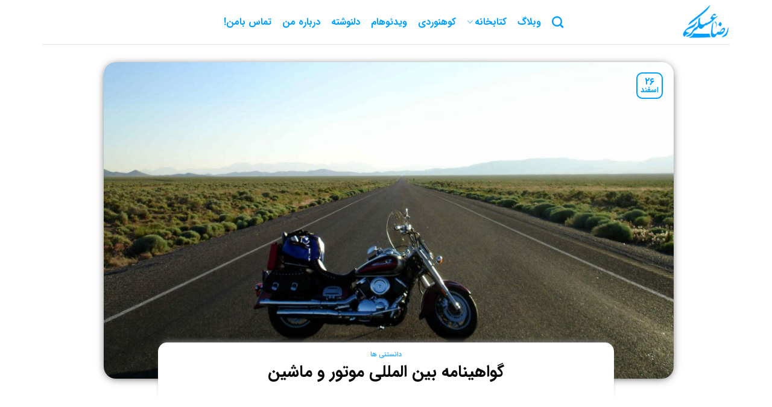

--- FILE ---
content_type: text/html; charset=UTF-8
request_url: https://rezaaskari.com/%DA%AF%D9%88%D8%A7%D9%87%DB%8C%D9%86%D8%A7%D9%85%D9%87-%D8%A8%DB%8C%D9%86-%D8%A7%D9%84%D9%85%D9%84%D9%84%DB%8C/
body_size: 15536
content:

<!DOCTYPE html>
<!--[if IE 9 ]> <html dir="rtl" lang="fa-IR" class="ie9 loading-site no-js"> <![endif]-->
<!--[if IE 8 ]> <html dir="rtl" lang="fa-IR" class="ie8 loading-site no-js"> <![endif]-->
<!--[if (gte IE 9)|!(IE)]><!--><html dir="rtl" lang="fa-IR" class="loading-site no-js"> <!--<![endif]-->
<head>
  	<!-- Global site tag (gtag.js) - Google Analytics -->
<script async src="https://www.googletagmanager.com/gtag/js?id=UA-164244883-1"></script>
<script>
  window.dataLayer = window.dataLayer || [];
  function gtag(){dataLayer.push(arguments);}
  gtag('js', new Date());

  gtag('config', 'UA-164244883-1');
</script>

	<meta charset="UTF-8" />
	<link rel="profile" href="http://gmpg.org/xfn/11" />
	<link rel="pingback" href="https://rezaaskari.com/xmlrpc.php" />



	<script>(function(html){html.className = html.className.replace(/\bno-js\b/,'js')})(document.documentElement);</script>
<meta name='robots' content='index, follow, max-image-preview:large, max-snippet:-1, max-video-preview:-1' />
<meta name="viewport" content="width=device-width, initial-scale=1, maximum-scale=1" />
	<!-- This site is optimized with the Yoast SEO plugin v23.5 - https://yoast.com/wordpress/plugins/seo/ -->
	<title>گواهینامه بین المللی موتور و ماشین - یادداشت هایی از رضاعسکری</title>
	<link rel="canonical" href="https://rezaaskari.com/گواهینامه-بین-المللی/" />
	<meta property="og:locale" content="fa_IR" />
	<meta property="og:type" content="article" />
	<meta property="og:title" content="گواهینامه بین المللی موتور و ماشین - یادداشت هایی از رضاعسکری" />
	<meta property="og:description" content="گواهینامه بین المللی موتور و ماشین(البته ترجمش) بنظر میاد برای سفر کردن به دیگر کشورها کرایه کردن ماشین یا موتور در بعضی بخش ها کارآمد باشه، مخصوصا برای شهرگردی که موتور خیلی میتونه کمک کنه، اما برای روندن یه موتور توی خیابون های شلوغ پلوغ مثلا بمبئی، نیاز داریم به گواهینامه بین المللی، یا برای [...]" />
	<meta property="og:url" content="https://rezaaskari.com/گواهینامه-بین-المللی/" />
	<meta property="og:site_name" content="یادداشت هایی از رضاعسکری" />
	<meta property="article:published_time" content="2018-03-17T07:59:12+00:00" />
	<meta property="article:modified_time" content="2019-04-20T09:36:58+00:00" />
	<meta property="og:image" content="https://rezaaskari.com/wp-content/uploads/2018/03/motorcycle-at-dusk-1547563-1919x1066-1.jpg" />
	<meta property="og:image:width" content="1919" />
	<meta property="og:image:height" content="1067" />
	<meta property="og:image:type" content="image/jpeg" />
	<meta name="author" content="رضا عسکری" />
	<meta name="twitter:card" content="summary_large_image" />
	<meta name="twitter:label1" content="نوشته‌شده بدست" />
	<meta name="twitter:data1" content="رضا عسکری" />
	<script type="application/ld+json" class="yoast-schema-graph">{"@context":"https://schema.org","@graph":[{"@type":"WebPage","@id":"https://rezaaskari.com/%da%af%d9%88%d8%a7%d9%87%db%8c%d9%86%d8%a7%d9%85%d9%87-%d8%a8%db%8c%d9%86-%d8%a7%d9%84%d9%85%d9%84%d9%84%db%8c/","url":"https://rezaaskari.com/%da%af%d9%88%d8%a7%d9%87%db%8c%d9%86%d8%a7%d9%85%d9%87-%d8%a8%db%8c%d9%86-%d8%a7%d9%84%d9%85%d9%84%d9%84%db%8c/","name":"گواهینامه بین المللی موتور و ماشین - یادداشت هایی از رضاعسکری","isPartOf":{"@id":"https://rezaaskari.com/#website"},"primaryImageOfPage":{"@id":"https://rezaaskari.com/%da%af%d9%88%d8%a7%d9%87%db%8c%d9%86%d8%a7%d9%85%d9%87-%d8%a8%db%8c%d9%86-%d8%a7%d9%84%d9%85%d9%84%d9%84%db%8c/#primaryimage"},"image":{"@id":"https://rezaaskari.com/%da%af%d9%88%d8%a7%d9%87%db%8c%d9%86%d8%a7%d9%85%d9%87-%d8%a8%db%8c%d9%86-%d8%a7%d9%84%d9%85%d9%84%d9%84%db%8c/#primaryimage"},"thumbnailUrl":"https://rezaaskari.com/wp-content/uploads/2018/03/motorcycle-at-dusk-1547563-1919x1066-1.jpg","datePublished":"2018-03-17T07:59:12+00:00","dateModified":"2019-04-20T09:36:58+00:00","author":{"@id":"https://rezaaskari.com/#/schema/person/407527d4c188ac25304a8cbc98ea1ac2"},"breadcrumb":{"@id":"https://rezaaskari.com/%da%af%d9%88%d8%a7%d9%87%db%8c%d9%86%d8%a7%d9%85%d9%87-%d8%a8%db%8c%d9%86-%d8%a7%d9%84%d9%85%d9%84%d9%84%db%8c/#breadcrumb"},"inLanguage":"fa-IR","potentialAction":[{"@type":"ReadAction","target":["https://rezaaskari.com/%da%af%d9%88%d8%a7%d9%87%db%8c%d9%86%d8%a7%d9%85%d9%87-%d8%a8%db%8c%d9%86-%d8%a7%d9%84%d9%85%d9%84%d9%84%db%8c/"]}]},{"@type":"ImageObject","inLanguage":"fa-IR","@id":"https://rezaaskari.com/%da%af%d9%88%d8%a7%d9%87%db%8c%d9%86%d8%a7%d9%85%d9%87-%d8%a8%db%8c%d9%86-%d8%a7%d9%84%d9%85%d9%84%d9%84%db%8c/#primaryimage","url":"https://rezaaskari.com/wp-content/uploads/2018/03/motorcycle-at-dusk-1547563-1919x1066-1.jpg","contentUrl":"https://rezaaskari.com/wp-content/uploads/2018/03/motorcycle-at-dusk-1547563-1919x1066-1.jpg","width":"1919","height":"1067","caption":"گواهینامه-بین-المللی-رضاعسکری-گواهینامه-700x350"},{"@type":"BreadcrumbList","@id":"https://rezaaskari.com/%da%af%d9%88%d8%a7%d9%87%db%8c%d9%86%d8%a7%d9%85%d9%87-%d8%a8%db%8c%d9%86-%d8%a7%d9%84%d9%85%d9%84%d9%84%db%8c/#breadcrumb","itemListElement":[{"@type":"ListItem","position":1,"name":"صفحه اصلی","item":"https://rezaaskari.com/"},{"@type":"ListItem","position":2,"name":"گواهینامه بین المللی موتور و ماشین"}]},{"@type":"WebSite","@id":"https://rezaaskari.com/#website","url":"https://rezaaskari.com/","name":"یادداشت هایی از رضاعسکری","description":"کوله بارم بر دوش، سفری می باید...","potentialAction":[{"@type":"SearchAction","target":{"@type":"EntryPoint","urlTemplate":"https://rezaaskari.com/?s={search_term_string}"},"query-input":{"@type":"PropertyValueSpecification","valueRequired":true,"valueName":"search_term_string"}}],"inLanguage":"fa-IR"},{"@type":"Person","@id":"https://rezaaskari.com/#/schema/person/407527d4c188ac25304a8cbc98ea1ac2","name":"رضا عسکری","image":{"@type":"ImageObject","inLanguage":"fa-IR","@id":"https://rezaaskari.com/#/schema/person/image/","url":"https://secure.gravatar.com/avatar/4bd025d1b6bb8b73612ad2fb655a65af?s=96&d=mm&r=g","contentUrl":"https://secure.gravatar.com/avatar/4bd025d1b6bb8b73612ad2fb655a65af?s=96&d=mm&r=g","caption":"رضا عسکری"},"description":"یه حسابدار که روزای هفته میره سرکار و آخر هفته میزنه بیرون! میشه کارمند بود و خیلی کارها کرد!","sameAs":["RezaAskari_com"],"url":"https://rezaaskari.com/author/rezaaskari/"}]}</script>
	<!-- / Yoast SEO plugin. -->


<link rel='dns-prefetch' href='//cdn.jsdelivr.net' />
<link rel='dns-prefetch' href='//fonts.googleapis.com' />
<link rel="alternate" type="application/rss+xml" title="یادداشت هایی از رضاعسکری &raquo; خوراک" href="https://rezaaskari.com/feed/" />
<link rel="alternate" type="application/rss+xml" title="یادداشت هایی از رضاعسکری &raquo; خوراک دیدگاه‌ها" href="https://rezaaskari.com/comments/feed/" />
<link rel="alternate" type="application/rss+xml" title="یادداشت هایی از رضاعسکری &raquo; گواهینامه بین المللی موتور و ماشین خوراک دیدگاه‌ها" href="https://rezaaskari.com/%da%af%d9%88%d8%a7%d9%87%db%8c%d9%86%d8%a7%d9%85%d9%87-%d8%a8%db%8c%d9%86-%d8%a7%d9%84%d9%85%d9%84%d9%84%db%8c/feed/" />
<link rel="prefetch" href="https://rezaaskari.com/wp-content/themes/Amooehsan/assets/js/chunk.countup.fe2c1016.js" />
<link rel="prefetch" href="https://rezaaskari.com/wp-content/themes/Amooehsan/assets/js/chunk.sticky-sidebar.a58a6557.js" />
<link rel="prefetch" href="https://rezaaskari.com/wp-content/themes/Amooehsan/assets/js/chunk.tooltips.29144c1c.js" />
<link rel="prefetch" href="https://rezaaskari.com/wp-content/themes/Amooehsan/assets/js/chunk.vendors-popups.947eca5c.js" />
<link rel="prefetch" href="https://rezaaskari.com/wp-content/themes/Amooehsan/assets/js/chunk.vendors-slider.f0d2cbc9.js" />
<script type="text/javascript">
/* <![CDATA[ */
window._wpemojiSettings = {"baseUrl":"https:\/\/s.w.org\/images\/core\/emoji\/14.0.0\/72x72\/","ext":".png","svgUrl":"https:\/\/s.w.org\/images\/core\/emoji\/14.0.0\/svg\/","svgExt":".svg","source":{"concatemoji":"https:\/\/rezaaskari.com\/wp-includes\/js\/wp-emoji-release.min.js?ver=6.4.7"}};
/*! This file is auto-generated */
!function(i,n){var o,s,e;function c(e){try{var t={supportTests:e,timestamp:(new Date).valueOf()};sessionStorage.setItem(o,JSON.stringify(t))}catch(e){}}function p(e,t,n){e.clearRect(0,0,e.canvas.width,e.canvas.height),e.fillText(t,0,0);var t=new Uint32Array(e.getImageData(0,0,e.canvas.width,e.canvas.height).data),r=(e.clearRect(0,0,e.canvas.width,e.canvas.height),e.fillText(n,0,0),new Uint32Array(e.getImageData(0,0,e.canvas.width,e.canvas.height).data));return t.every(function(e,t){return e===r[t]})}function u(e,t,n){switch(t){case"flag":return n(e,"\ud83c\udff3\ufe0f\u200d\u26a7\ufe0f","\ud83c\udff3\ufe0f\u200b\u26a7\ufe0f")?!1:!n(e,"\ud83c\uddfa\ud83c\uddf3","\ud83c\uddfa\u200b\ud83c\uddf3")&&!n(e,"\ud83c\udff4\udb40\udc67\udb40\udc62\udb40\udc65\udb40\udc6e\udb40\udc67\udb40\udc7f","\ud83c\udff4\u200b\udb40\udc67\u200b\udb40\udc62\u200b\udb40\udc65\u200b\udb40\udc6e\u200b\udb40\udc67\u200b\udb40\udc7f");case"emoji":return!n(e,"\ud83e\udef1\ud83c\udffb\u200d\ud83e\udef2\ud83c\udfff","\ud83e\udef1\ud83c\udffb\u200b\ud83e\udef2\ud83c\udfff")}return!1}function f(e,t,n){var r="undefined"!=typeof WorkerGlobalScope&&self instanceof WorkerGlobalScope?new OffscreenCanvas(300,150):i.createElement("canvas"),a=r.getContext("2d",{willReadFrequently:!0}),o=(a.textBaseline="top",a.font="600 32px Arial",{});return e.forEach(function(e){o[e]=t(a,e,n)}),o}function t(e){var t=i.createElement("script");t.src=e,t.defer=!0,i.head.appendChild(t)}"undefined"!=typeof Promise&&(o="wpEmojiSettingsSupports",s=["flag","emoji"],n.supports={everything:!0,everythingExceptFlag:!0},e=new Promise(function(e){i.addEventListener("DOMContentLoaded",e,{once:!0})}),new Promise(function(t){var n=function(){try{var e=JSON.parse(sessionStorage.getItem(o));if("object"==typeof e&&"number"==typeof e.timestamp&&(new Date).valueOf()<e.timestamp+604800&&"object"==typeof e.supportTests)return e.supportTests}catch(e){}return null}();if(!n){if("undefined"!=typeof Worker&&"undefined"!=typeof OffscreenCanvas&&"undefined"!=typeof URL&&URL.createObjectURL&&"undefined"!=typeof Blob)try{var e="postMessage("+f.toString()+"("+[JSON.stringify(s),u.toString(),p.toString()].join(",")+"));",r=new Blob([e],{type:"text/javascript"}),a=new Worker(URL.createObjectURL(r),{name:"wpTestEmojiSupports"});return void(a.onmessage=function(e){c(n=e.data),a.terminate(),t(n)})}catch(e){}c(n=f(s,u,p))}t(n)}).then(function(e){for(var t in e)n.supports[t]=e[t],n.supports.everything=n.supports.everything&&n.supports[t],"flag"!==t&&(n.supports.everythingExceptFlag=n.supports.everythingExceptFlag&&n.supports[t]);n.supports.everythingExceptFlag=n.supports.everythingExceptFlag&&!n.supports.flag,n.DOMReady=!1,n.readyCallback=function(){n.DOMReady=!0}}).then(function(){return e}).then(function(){var e;n.supports.everything||(n.readyCallback(),(e=n.source||{}).concatemoji?t(e.concatemoji):e.wpemoji&&e.twemoji&&(t(e.twemoji),t(e.wpemoji)))}))}((window,document),window._wpemojiSettings);
/* ]]> */
</script>
<style id='wp-emoji-styles-inline-css' type='text/css'>

	img.wp-smiley, img.emoji {
		display: inline !important;
		border: none !important;
		box-shadow: none !important;
		height: 1em !important;
		width: 1em !important;
		margin: 0 0.07em !important;
		vertical-align: -0.1em !important;
		background: none !important;
		padding: 0 !important;
	}
</style>
<style id='wp-block-library-inline-css' type='text/css'>
:root{--wp-admin-theme-color:#007cba;--wp-admin-theme-color--rgb:0,124,186;--wp-admin-theme-color-darker-10:#006ba1;--wp-admin-theme-color-darker-10--rgb:0,107,161;--wp-admin-theme-color-darker-20:#005a87;--wp-admin-theme-color-darker-20--rgb:0,90,135;--wp-admin-border-width-focus:2px;--wp-block-synced-color:#7a00df;--wp-block-synced-color--rgb:122,0,223}@media (min-resolution:192dpi){:root{--wp-admin-border-width-focus:1.5px}}.wp-element-button{cursor:pointer}:root{--wp--preset--font-size--normal:16px;--wp--preset--font-size--huge:42px}:root .has-very-light-gray-background-color{background-color:#eee}:root .has-very-dark-gray-background-color{background-color:#313131}:root .has-very-light-gray-color{color:#eee}:root .has-very-dark-gray-color{color:#313131}:root .has-vivid-green-cyan-to-vivid-cyan-blue-gradient-background{background:linear-gradient(135deg,#00d084,#0693e3)}:root .has-purple-crush-gradient-background{background:linear-gradient(135deg,#34e2e4,#4721fb 50%,#ab1dfe)}:root .has-hazy-dawn-gradient-background{background:linear-gradient(135deg,#faaca8,#dad0ec)}:root .has-subdued-olive-gradient-background{background:linear-gradient(135deg,#fafae1,#67a671)}:root .has-atomic-cream-gradient-background{background:linear-gradient(135deg,#fdd79a,#004a59)}:root .has-nightshade-gradient-background{background:linear-gradient(135deg,#330968,#31cdcf)}:root .has-midnight-gradient-background{background:linear-gradient(135deg,#020381,#2874fc)}.has-regular-font-size{font-size:1em}.has-larger-font-size{font-size:2.625em}.has-normal-font-size{font-size:var(--wp--preset--font-size--normal)}.has-huge-font-size{font-size:var(--wp--preset--font-size--huge)}.has-text-align-center{text-align:center}.has-text-align-left{text-align:left}.has-text-align-right{text-align:right}#end-resizable-editor-section{display:none}.aligncenter{clear:both}.items-justified-left{justify-content:flex-start}.items-justified-center{justify-content:center}.items-justified-right{justify-content:flex-end}.items-justified-space-between{justify-content:space-between}.screen-reader-text{clip:rect(1px,1px,1px,1px);word-wrap:normal!important;border:0;-webkit-clip-path:inset(50%);clip-path:inset(50%);height:1px;margin:-1px;overflow:hidden;padding:0;position:absolute;width:1px}.screen-reader-text:focus{clip:auto!important;background-color:#ddd;-webkit-clip-path:none;clip-path:none;color:#444;display:block;font-size:1em;height:auto;left:5px;line-height:normal;padding:15px 23px 14px;text-decoration:none;top:5px;width:auto;z-index:100000}html :where(.has-border-color){border-style:solid}html :where([style*=border-top-color]){border-top-style:solid}html :where([style*=border-right-color]){border-right-style:solid}html :where([style*=border-bottom-color]){border-bottom-style:solid}html :where([style*=border-left-color]){border-left-style:solid}html :where([style*=border-width]){border-style:solid}html :where([style*=border-top-width]){border-top-style:solid}html :where([style*=border-right-width]){border-right-style:solid}html :where([style*=border-bottom-width]){border-bottom-style:solid}html :where([style*=border-left-width]){border-left-style:solid}html :where(img[class*=wp-image-]){height:auto;max-width:100%}:where(figure){margin:0 0 1em}html :where(.is-position-sticky){--wp-admin--admin-bar--position-offset:var(--wp-admin--admin-bar--height,0px)}@media screen and (max-width:600px){html :where(.is-position-sticky){--wp-admin--admin-bar--position-offset:0px}}
</style>
<style id='classic-theme-styles-inline-css' type='text/css'>
/*! This file is auto-generated */
.wp-block-button__link{color:#fff;background-color:#32373c;border-radius:9999px;box-shadow:none;text-decoration:none;padding:calc(.667em + 2px) calc(1.333em + 2px);font-size:1.125em}.wp-block-file__button{background:#32373c;color:#fff;text-decoration:none}
</style>
<link rel='stylesheet' id='contact-form-7-css' href='https://rezaaskari.com/wp-content/plugins/contact-form-7/includes/css/styles.css?ver=5.9.8' type='text/css' media='all' />
<link rel='stylesheet' id='contact-form-7-rtl-css' href='https://rezaaskari.com/wp-content/plugins/contact-form-7/includes/css/styles-rtl.css?ver=5.9.8' type='text/css' media='all' />
<link rel='stylesheet' id='flatsome-main-rtl-css' href='https://rezaaskari.com/wp-content/themes/Amooehsan/assets/css/flatsome-rtl.css?ver=3.15.2' type='text/css' media='all' />
<style id='flatsome-main-inline-css' type='text/css'>
@font-face {
				font-family: "fl-icons";
				font-display: block;
				src: url(https://rezaaskari.com/wp-content/themes/Amooehsan/assets/css/icons/fl-icons.eot?v=3.15.2);
				src:
					url(https://rezaaskari.com/wp-content/themes/Amooehsan/assets/css/icons/fl-icons.eot#iefix?v=3.15.2) format("embedded-opentype"),
					url(https://rezaaskari.com/wp-content/themes/Amooehsan/assets/css/icons/fl-icons.woff2?v=3.15.2) format("woff2"),
					url(https://rezaaskari.com/wp-content/themes/Amooehsan/assets/css/icons/fl-icons.ttf?v=3.15.2) format("truetype"),
					url(https://rezaaskari.com/wp-content/themes/Amooehsan/assets/css/icons/fl-icons.woff?v=3.15.2) format("woff"),
					url(https://rezaaskari.com/wp-content/themes/Amooehsan/assets/css/icons/fl-icons.svg?v=3.15.2#fl-icons) format("svg");
			}
</style>
<link rel='stylesheet' id='flatsome-style-css' href='https://rezaaskari.com/wp-content/themes/Amooehsan-child/style.css?ver=3.0' type='text/css' media='all' />
<link rel='stylesheet' id='flatsome-googlefonts-css' href='//fonts.googleapis.com/css?family=Lato%3Aregular%2C700%2Cregular%2C700%7CDancing+Script%3Aregular%2Cregular&#038;display=swap&#038;ver=3.9' type='text/css' media='all' />
<script type="text/javascript" src="https://rezaaskari.com/wp-includes/js/jquery/jquery.min.js?ver=3.7.1" id="jquery-core-js"></script>
<script type="text/javascript" src="https://rezaaskari.com/wp-includes/js/jquery/jquery-migrate.min.js?ver=3.4.1" id="jquery-migrate-js"></script>
<link rel="https://api.w.org/" href="https://rezaaskari.com/wp-json/" /><link rel="alternate" type="application/json" href="https://rezaaskari.com/wp-json/wp/v2/posts/12" /><link rel="EditURI" type="application/rsd+xml" title="RSD" href="https://rezaaskari.com/xmlrpc.php?rsd" />
<meta name="generator" content="WordPress 6.4.7" />
<link rel='shortlink' href='https://rezaaskari.com/?p=12' />
<link rel="alternate" type="application/json+oembed" href="https://rezaaskari.com/wp-json/oembed/1.0/embed?url=https%3A%2F%2Frezaaskari.com%2F%25da%25af%25d9%2588%25d8%25a7%25d9%2587%25db%258c%25d9%2586%25d8%25a7%25d9%2585%25d9%2587-%25d8%25a8%25db%258c%25d9%2586-%25d8%25a7%25d9%2584%25d9%2585%25d9%2584%25d9%2584%25db%258c%2F" />
<link rel="alternate" type="text/xml+oembed" href="https://rezaaskari.com/wp-json/oembed/1.0/embed?url=https%3A%2F%2Frezaaskari.com%2F%25da%25af%25d9%2588%25d8%25a7%25d9%2587%25db%258c%25d9%2586%25d8%25a7%25d9%2585%25d9%2587-%25d8%25a8%25db%258c%25d9%2586-%25d8%25a7%25d9%2584%25d9%2585%25d9%2584%25d9%2584%25db%258c%2F&#038;format=xml" />
<style>.bg{opacity: 0; transition: opacity 1s; -webkit-transition: opacity 1s;} .bg-loaded{opacity: 1;}</style><!--[if IE]><link rel="stylesheet" type="text/css" href="https://rezaaskari.com/wp-content/themes/Amooehsan/assets/css/ie-fallback.css"><script src="//cdnjs.cloudflare.com/ajax/libs/html5shiv/3.6.1/html5shiv.js"></script><script>var head = document.getElementsByTagName('head')[0],style = document.createElement('style');style.type = 'text/css';style.styleSheet.cssText = ':before,:after{content:none !important';head.appendChild(style);setTimeout(function(){head.removeChild(style);}, 0);</script><script src="https://rezaaskari.com/wp-content/themes/Amooehsan/assets/libs/ie-flexibility.js"></script><![endif]--><link rel="icon" href="https://rezaaskari.com/wp-content/uploads/2023/05/cropped-لوگنمکو-رضا-عسکری-32x32.png" sizes="32x32" />
<link rel="icon" href="https://rezaaskari.com/wp-content/uploads/2023/05/cropped-لوگنمکو-رضا-عسکری-192x192.png" sizes="192x192" />
<link rel="apple-touch-icon" href="https://rezaaskari.com/wp-content/uploads/2023/05/cropped-لوگنمکو-رضا-عسکری-180x180.png" />
<meta name="msapplication-TileImage" content="https://rezaaskari.com/wp-content/uploads/2023/05/cropped-لوگنمکو-رضا-عسکری-270x270.png" />
<style id="custom-css" type="text/css">:root {--primary-color: #00a0ff;}.full-width .ubermenu-nav, .container, .row{max-width: 1170px}.row.row-collapse{max-width: 1140px}.row.row-small{max-width: 1162.5px}.row.row-large{max-width: 1200px}.header-main{height: 73px}#logo img{max-height: 73px}#logo{width:246px;}#logo img{padding:6px 0;}.header-top{min-height: 30px}.transparent .header-main{height: 90px}.transparent #logo img{max-height: 90px}.has-transparent + .page-title:first-of-type,.has-transparent + #main > .page-title,.has-transparent + #main > div > .page-title,.has-transparent + #main .page-header-wrapper:first-of-type .page-title{padding-top: 90px;}.header.show-on-scroll,.stuck .header-main{height:70px!important}.stuck #logo img{max-height: 70px!important}.header-bg-color {background-color: rgba(255,255,255,0.9)}.header-bottom {background-color: #f1f1f1}.header-main .nav > li > a{line-height: 16px }.stuck .header-main .nav > li > a{line-height: 50px }.header-bottom-nav > li > a{line-height: 16px }@media (max-width: 549px) {.header-main{height: 70px}#logo img{max-height: 70px}}/* Color */.accordion-title.active, .has-icon-bg .icon .icon-inner,.logo a, .primary.is-underline, .primary.is-link, .badge-outline .badge-inner, .nav-outline > li.active> a,.nav-outline >li.active > a, .cart-icon strong,[data-color='primary'], .is-outline.primary{color: #00a0ff;}/* Color !important */[data-text-color="primary"]{color: #00a0ff!important;}/* Background Color */[data-text-bg="primary"]{background-color: #00a0ff;}/* Background */.scroll-to-bullets a,.featured-title, .label-new.menu-item > a:after, .nav-pagination > li > .current,.nav-pagination > li > span:hover,.nav-pagination > li > a:hover,.has-hover:hover .badge-outline .badge-inner,button[type="submit"], .button.wc-forward:not(.checkout):not(.checkout-button), .button.submit-button, .button.primary:not(.is-outline),.featured-table .title,.is-outline:hover, .has-icon:hover .icon-label,.nav-dropdown-bold .nav-column li > a:hover, .nav-dropdown.nav-dropdown-bold > li > a:hover, .nav-dropdown-bold.dark .nav-column li > a:hover, .nav-dropdown.nav-dropdown-bold.dark > li > a:hover, .header-vertical-menu__opener ,.is-outline:hover, .tagcloud a:hover,.grid-tools a, input[type='submit']:not(.is-form), .box-badge:hover .box-text, input.button.alt,.nav-box > li > a:hover,.nav-box > li.active > a,.nav-pills > li.active > a ,.current-dropdown .cart-icon strong, .cart-icon:hover strong, .nav-line-bottom > li > a:before, .nav-line-grow > li > a:before, .nav-line > li > a:before,.banner, .header-top, .slider-nav-circle .flickity-prev-next-button:hover svg, .slider-nav-circle .flickity-prev-next-button:hover .arrow, .primary.is-outline:hover, .button.primary:not(.is-outline), input[type='submit'].primary, input[type='submit'].primary, input[type='reset'].button, input[type='button'].primary, .badge-inner{background-color: #00a0ff;}/* Border */.nav-vertical.nav-tabs > li.active > a,.scroll-to-bullets a.active,.nav-pagination > li > .current,.nav-pagination > li > span:hover,.nav-pagination > li > a:hover,.has-hover:hover .badge-outline .badge-inner,.accordion-title.active,.featured-table,.is-outline:hover, .tagcloud a:hover,blockquote, .has-border, .cart-icon strong:after,.cart-icon strong,.blockUI:before, .processing:before,.loading-spin, .slider-nav-circle .flickity-prev-next-button:hover svg, .slider-nav-circle .flickity-prev-next-button:hover .arrow, .primary.is-outline:hover{border-color: #00a0ff}.nav-tabs > li.active > a{border-top-color: #00a0ff}.widget_shopping_cart_content .blockUI.blockOverlay:before { border-left-color: #00a0ff }.woocommerce-checkout-review-order .blockUI.blockOverlay:before { border-left-color: #00a0ff }/* Fill */.slider .flickity-prev-next-button:hover svg,.slider .flickity-prev-next-button:hover .arrow{fill: #00a0ff;}body{font-family:"Lato", sans-serif}body{font-weight: 0}body{color: #0a0a0a}.nav > li > a {font-family:"Lato", sans-serif;}.mobile-sidebar-levels-2 .nav > li > ul > li > a {font-family:"Lato", sans-serif;}.nav > li > a {font-weight: 700;}.mobile-sidebar-levels-2 .nav > li > ul > li > a {font-weight: 700;}h1,h2,h3,h4,h5,h6,.heading-font, .off-canvas-center .nav-sidebar.nav-vertical > li > a{font-family: "Lato", sans-serif;}h1,h2,h3,h4,h5,h6,.heading-font,.banner h1,.banner h2{font-weight: 700;}h1,h2,h3,h4,h5,h6,.heading-font{color: #0a0a0a;}.alt-font{font-family: "Dancing Script", sans-serif;}.alt-font{font-weight: 0!important;}.header:not(.transparent) .header-nav-main.nav > li > a {color: #00a0ff;}.header:not(.transparent) .header-nav-main.nav > li > a:hover,.header:not(.transparent) .header-nav-main.nav > li.active > a,.header:not(.transparent) .header-nav-main.nav > li.current > a,.header:not(.transparent) .header-nav-main.nav > li > a.active,.header:not(.transparent) .header-nav-main.nav > li > a.current{color: #00a0ff;}.header-nav-main.nav-line-bottom > li > a:before,.header-nav-main.nav-line-grow > li > a:before,.header-nav-main.nav-line > li > a:before,.header-nav-main.nav-box > li > a:hover,.header-nav-main.nav-box > li.active > a,.header-nav-main.nav-pills > li > a:hover,.header-nav-main.nav-pills > li.active > a{color:#FFF!important;background-color: #00a0ff;}a{color: #00a0ff;}.header-main .social-icons,.header-main .cart-icon strong,.header-main .menu-title,.header-main .header-button > .button.is-outline,.header-main .nav > li > a > i:not(.icon-angle-down){color: #00a0ff!important;}.header-main .header-button > .button.is-outline,.header-main .cart-icon strong:after,.header-main .cart-icon strong{border-color: #00a0ff!important;}.header-main .header-button > .button:not(.is-outline){background-color: #00a0ff!important;}.header-main .current-dropdown .cart-icon strong,.header-main .header-button > .button:hover,.header-main .header-button > .button:hover i,.header-main .header-button > .button:hover span{color:#FFF!important;}.header-main .menu-title:hover,.header-main .social-icons a:hover,.header-main .header-button > .button.is-outline:hover,.header-main .nav > li > a:hover > i:not(.icon-angle-down){color: #00a0ff!important;}.header-main .current-dropdown .cart-icon strong,.header-main .header-button > .button:hover{background-color: #00a0ff!important;}.header-main .current-dropdown .cart-icon strong:after,.header-main .current-dropdown .cart-icon strong,.header-main .header-button > .button:hover{border-color: #00a0ff!important;}.label-new.menu-item > a:after{content:"جدید";}.label-hot.menu-item > a:after{content:"جدید";}.label-sale.menu-item > a:after{content:"حراج";}.label-popular.menu-item > a:after{content:"محبوب";}</style>		<style type="text/css" id="wp-custom-css">
			/* Thumbnail Image */
.entry-image a img, .plain .box-image{
	border-radius:20px;
	transform:translatex(4px) translatey(0px);
	box-shadow:0px 2px 16px -5px #000000;
}

/* Badge inner */
.entry-image .badge-outline .badge-inner, .plain .badge-inner{
	border-radius:10px;
}



/* Entry header text */
.hentry .entry-header .entry-header-text{
	background-color:#ffffff;
	position:relative;
	bottom:60px;
	padding-top:15px;
	border-radius:15px;
	box-shadow:0px -7px 8px -5px #777777
}

/* Entry header text */
#wrapper #main #content .row .col .hentry .article-inner .entry-header .entry-header-text{
	width:80% !important;
	right:10% !important;
}

/* Badge outline */
.entry-header .entry-image .badge-outline {
	right:20px;
	top:17px;
}
/* Badge outline */
.plain .badge-inner {
	position:relative;
	right:20px;
	top:-10px;
}

/* 549px and smaller screen sizes */
@media (max-width:549px){

	/* Thumbnail Image */
	.entry-image a img{
		border-radius:15px;
		box-shadow:0px -1px 12px -5px #000000;
		border-radius:5px;
	}
	

	/* Entry header text */
	#wrapper #main #content .row .col .hentry .article-inner .entry-header .entry-header-text{
		width:90% !important;
		right:4% !important;
	}
	
}
.entry-divider.is-divider.small {
    display: none;
}


/* Button */
#content .plain .button, #post-list .entry-summary a{
	border-radius:6px;
	
}



		</style>
		
</head>

<body class="rtl post-template-default single single-post postid-12 single-format-standard lightbox nav-dropdown-has-arrow nav-dropdown-has-shadow nav-dropdown-has-border">


<a class="skip-link screen-reader-text" href="#main">پرش به محتوا</a>

<div id="wrapper">

	
	<header id="header" class="header has-sticky sticky-jump">
		<div class="header-wrapper">
			<div id="masthead" class="header-main has-sticky-logo">
      <div class="header-inner flex-row container logo-left medium-logo-center" role="navigation">

          <!-- Logo -->
          <div id="logo" class="flex-col logo">
            
<!-- Header logo -->
<a href="https://rezaaskari.com/" title="یادداشت هایی از رضاعسکری - کوله بارم بر دوش، سفری می باید&#8230;" rel="home">
		<img width="400" height="301" src="https://rezaaskari.com/wp-content/uploads/2023/05/لوگو-رضا-عسکری.png" class="header-logo-sticky" alt="یادداشت هایی از رضاعسکری"/><img width="400" height="301" src="https://rezaaskari.com/wp-content/uploads/2023/05/لوگو-رضا-عسکری.png" class="header_logo header-logo" alt="یادداشت هایی از رضاعسکری"/><img  width="714" height="538" src="https://rezaaskari.com/wp-content/uploads/2023/05/لوگو-روشن-رضا-عسکری.png" class="header-logo-dark" alt="یادداشت هایی از رضاعسکری"/></a>
          </div>

          <!-- Mobile Left Elements -->
          <div class="flex-col show-for-medium flex-left">
            <ul class="mobile-nav nav nav-left ">
              <li class="nav-icon has-icon">
  		<a href="#" data-open="#main-menu" data-pos="left" data-bg="main-menu-overlay" data-color="" class="is-small" aria-label="فهرست" aria-controls="main-menu" aria-expanded="false">
		
		  <i class="icon-menu" ></i>
		  		</a>
	</li>            </ul>
          </div>

          <!-- Left Elements -->
          <div class="flex-col hide-for-medium flex-left
            flex-grow">
            <ul class="header-nav header-nav-main nav nav-left  nav-size-large nav-spacing-medium nav-prompts-overlay" >
              <li class="header-search header-search-dropdown has-icon has-dropdown menu-item-has-children">
		<a href="#" aria-label="Search" class="is-small"><i class="icon-search" ></i></a>
		<ul class="nav-dropdown nav-dropdown-default">
	 	<li class="header-search-form search-form html relative has-icon">
	<div class="header-search-form-wrapper">
		<div class="searchform-wrapper ux-search-box relative is-normal"><form method="get" class="searchform" action="https://rezaaskari.com/" role="search">
		<div class="flex-row relative">
			<div class="flex-col flex-grow">
	   	   <input type="search" class="search-field mb-0" name="s" value="" id="s" placeholder="بگرد ..." />
			</div>
			<div class="flex-col">
				<button type="submit" class="ux-search-submit submit-button secondary button icon mb-0" aria-label="ارسال">
					<i class="icon-search" ></i>				</button>
			</div>
		</div>
    <div class="live-search-results text-left z-top"></div>
</form>
</div>	</div>
</li>	</ul>
</li>
<li id="menu-item-3022" class="menu-item menu-item-type-post_type menu-item-object-page menu-item-3022 menu-item-design-default"><a href="https://rezaaskari.com/%d8%b1%d8%b6%d8%a7-%d8%b9%d8%b3%da%a9%d8%b1%db%8c-4/" class="nav-top-link">وبلاگ</a></li>
<li id="menu-item-2265" class="menu-item menu-item-type-post_type menu-item-object-page menu-item-has-children menu-item-2265 menu-item-design-default has-dropdown"><a href="https://rezaaskari.com/atamalek-library/" class="nav-top-link">کتابخانه<i class="icon-angle-down" ></i></a>
<ul class="sub-menu nav-dropdown nav-dropdown-default">
	<li id="menu-item-2470" class="menu-item menu-item-type-taxonomy menu-item-object-category menu-item-2470"><a href="https://rezaaskari.com/category/%d9%85%d8%b9%d8%b1%d9%81%db%8c-%da%a9%d8%aa%d8%a7%d8%a8/">معرفی کتاب</a></li>
</ul>
</li>
<li id="menu-item-1112" class="menu-item menu-item-type-taxonomy menu-item-object-category menu-item-1112 menu-item-design-default"><a href="https://rezaaskari.com/category/%da%a9%d9%88%d9%87%d9%86%d9%88%d8%b1%d8%af%db%8c/" class="nav-top-link">کوهنوردی</a></li>
<li id="menu-item-1587" class="menu-item menu-item-type-custom menu-item-object-custom menu-item-1587 menu-item-design-default"><a href="https://www.aparat.com/RezaAskari.com" class="nav-top-link">ویدئوهام</a></li>
<li id="menu-item-1866" class="menu-item menu-item-type-taxonomy menu-item-object-category menu-item-1866 menu-item-design-default"><a href="https://rezaaskari.com/category/%d8%af%d9%84%d9%86%d9%88%d8%b4%d8%aa%d9%87/" class="nav-top-link">دلنوشته</a></li>
<li id="menu-item-1148" class="menu-item menu-item-type-post_type menu-item-object-page menu-item-1148 menu-item-design-default"><a href="https://rezaaskari.com/aboutme/" class="nav-top-link">درباره من</a></li>
<li id="menu-item-1117" class="menu-item menu-item-type-post_type menu-item-object-page menu-item-1117 menu-item-design-default"><a href="https://rezaaskari.com/contact/" class="nav-top-link">تماس بامن!</a></li>
            </ul>
          </div>

          <!-- Right Elements -->
          <div class="flex-col hide-for-medium flex-right">
            <ul class="header-nav header-nav-main nav nav-right  nav-size-large nav-spacing-medium nav-prompts-overlay">
                          </ul>
          </div>

          <!-- Mobile Right Elements -->
          <div class="flex-col show-for-medium flex-right">
            <ul class="mobile-nav nav nav-right ">
                          </ul>
          </div>

      </div>
     
            <div class="container"><div class="top-divider full-width"></div></div>
      </div>
<div class="header-bg-container fill"><div class="header-bg-image fill"></div><div class="header-bg-color fill"></div></div>		</div>
	</header>

	
	<main id="main" class="">


<div id="content" class="blog-wrapper blog-single page-wrapper">
	
<div class="row align-center">
	<div class="large-10 col">
	
	


<article id="post-12" class="post-12 post type-post status-publish format-standard has-post-thumbnail hentry category-113">
	<div class="article-inner ">
		

<header class="entry-header">
  
	  
						
  <div class="entry-image relative">
				<a href="https://rezaaskari.com/%da%af%d9%88%d8%a7%d9%87%db%8c%d9%86%d8%a7%d9%85%d9%87-%d8%a8%db%8c%d9%86-%d8%a7%d9%84%d9%85%d9%84%d9%84%db%8c/">
    <img width="1020" height="567" src="https://rezaaskari.com/wp-content/uploads/2018/03/motorcycle-at-dusk-1547563-1919x1066-1-1024x569.jpg" class="attachment-large size-large wp-post-image" alt="گواهینامه-بین-المللی-رضاعسکری-گواهینامه-700x350" decoding="async" fetchpriority="high" srcset="https://rezaaskari.com/wp-content/uploads/2018/03/motorcycle-at-dusk-1547563-1919x1066-1-1024x569.jpg 1024w, https://rezaaskari.com/wp-content/uploads/2018/03/motorcycle-at-dusk-1547563-1919x1066-1-300x167.jpg 300w, https://rezaaskari.com/wp-content/uploads/2018/03/motorcycle-at-dusk-1547563-1919x1066-1-768x427.jpg 768w, https://rezaaskari.com/wp-content/uploads/2018/03/motorcycle-at-dusk-1547563-1919x1066-1.jpg 1919w" sizes="(max-width: 1020px) 100vw, 1020px" /></a>
				<div class="badge absolute top post-date badge-outline">
	<div class="badge-inner">
		<span class="post-date-day">۲۶</span><br>
		<span class="post-date-month is-small">اسفند</span>
	</div>
</div>			</div>
  
			  
  <div class="entry-header-text entry-header-text-top text-center">
		<h6 class="entry-category is-xsmall">
	<a href="https://rezaaskari.com/category/%d8%af%d8%a7%d9%86%d8%b3%d8%aa%d9%86%db%8c-%d9%87%d8%a7/" rel="category tag">دانستنی ها</a></h6>

<h1 class="entry-title">گواهینامه بین المللی موتور و ماشین</h1>
<div class="entry-divider is-divider small"></div>

	</div>
  
</header>
		<div class="entry-content single-page">

	<h1><strong>گواهینامه بین المللی موتور و ماشین(البته ترجمش)</strong></h1>
<p><strong>بنظر میاد برای سفر کردن به دیگر کشورها کرایه کردن ماشین یا موتور در بعضی بخش ها کارآمد باشه، مخصوصا برای شهرگردی که موتور خیلی میتونه کمک کنه، اما برای روندن یه موتور توی خیابون های شلوغ پلوغ مثلا بمبئی، نیاز داریم به گواهینامه بین المللی، یا برای اجاره کردن ماشین یا جابجا کردن ماشین از شهری به شهر دیگه هم باز به گواهینامه بین المللی نیاز داریم. این کار هم باعث میشه لذت بیشتری از گردش و سیر و سفرت ببری، هم دید و بازدیدت با سکه بیشتری همراه بشه، بعدشم اختیارت دست خودت باشه و هی دنبال این نباشی که فلان اتوبوس کی میاد یا مترو چی به چیه، در پایین میخونیم که چطور گواهیناممون رو بین المللی کنیم یا همون ترجمه کنیم.</strong></p>
<h2><strong>کی این گواهینامه رو صادر میکنه؟</strong></h2>
<p><strong><a href="https://taci.ir/index.asp" target="_blank" rel="noopener">کانون جهانگردی و اتومبیلرانی جمهوری اسلامی ایران</a> که خب شعبات زیادی دارند.</strong></p>
<h2><strong>چی ببریم برای دریافت گوهینامه؟</strong></h2>
<ol>
<li><strong>پاسپورت</strong></li>
<li><strong>یک قطعه عکس</strong></li>
<li><strong>کارت عابربانک تون(سال ۹۵ ، به ازای هر گواهینامه ۹۵ تومن و برای هر دوتاشون هم ۱۱۵ تومن) البته برای صدور نوع یک سالش</strong></li>
<li><strong>گواهینامه تون</strong></li>
<li><strong>گواهینامه بین المللی قبلی تون</strong></li>
<li><strong>یه فرمی هم اونجا داره که پر کردنش کاری نداره</strong></li>
</ol>
<p>&nbsp;</p>
<h2><strong>چجوری بگیریم؟ غیر حضوری هم داره؟</strong></h2>
<p><strong>اگه میخواین فی الفور بگیرید بلندشید برید به یکی از دفاتر کانون جهانگردی و اتومبیلرانی که تو همه جای ایران هستن </strong></p>
<p><strong>تو تهران <a href="httpss://www.google.com/maps/place/Touring+%26+Automobile+Club+of+The+Islamic+Republic+of+Iran/@35.7028652,51.3866467,14z/data=!4m5!3m4!1s0x0:0x39750f988fa839d!8m2!3d35.7007318!4d51.3701123?hl=en" target="_blank" rel="noopener">دفتر اصلیشون</a> تو خیابون آزادی-<span lang="AR-SA">بین خیابان‌های خوش و بهبودی- نبش خیابان شهید قانعی- پلاک ۲۳۱ هست اینم شماره تماسشونه زنگ بزنید آدرس باقی شعباتشون رو هم بپرسید (۶۶۹۰۰۷۶۶ الی ۹)</span></strong></p>
<p><strong>یا میتونید برید اداره پست(یه هفته ای طول میکشه تا بیاد)</strong></p>
<p><strong>بصورت غیر حضوری و اینترنتی <a href="https://shop.taci.ir/" target="_blank" rel="noopener">به این آدرس</a> هم میتونید درخواست بدید</strong></p>
<p><strong>اگه میخواید کامل تر و با جزئیات بیشتر بخونید و بدونید برید <a href="https://taci.ir/TacDetailsPage.asp?idn=7#" target="_blank" rel="noopener">به این آدرس</a>، تا کامل در جریان قرار بگیرید</strong></p>

	
	<div class="blog-share text-center"><div class="is-divider medium"></div><div class="social-icons share-icons share-row relative" ><a href="whatsapp://send?text=%DA%AF%D9%88%D8%A7%D9%87%DB%8C%D9%86%D8%A7%D9%85%D9%87%20%D8%A8%DB%8C%D9%86%20%D8%A7%D9%84%D9%85%D9%84%D9%84%DB%8C%20%D9%85%D9%88%D8%AA%D9%88%D8%B1%20%D9%88%20%D9%85%D8%A7%D8%B4%DB%8C%D9%86 - https://rezaaskari.com/%da%af%d9%88%d8%a7%d9%87%db%8c%d9%86%d8%a7%d9%85%d9%87-%d8%a8%db%8c%d9%86-%d8%a7%d9%84%d9%85%d9%84%d9%84%db%8c/" data-action="share/whatsapp/share" class="icon button circle is-outline tooltip whatsapp show-for-medium" title="اشتراک گذاری در WhatsApp" aria-label="اشتراک گذاری در WhatsApp"><i class="icon-whatsapp"></i></a><a href="https://www.facebook.com/sharer.php?u=https://rezaaskari.com/%da%af%d9%88%d8%a7%d9%87%db%8c%d9%86%d8%a7%d9%85%d9%87-%d8%a8%db%8c%d9%86-%d8%a7%d9%84%d9%85%d9%84%d9%84%db%8c/" data-label="Facebook" onclick="window.open(this.href,this.title,'width=500,height=500,top=300px,left=300px');  return false;" rel="noopener noreferrer nofollow" target="_blank" class="icon button circle is-outline tooltip facebook" title="اشتراک گذاری در Facebook" aria-label="اشتراک گذاری در Facebook"><i class="icon-facebook" ></i></a><a href="https://twitter.com/share?url=https://rezaaskari.com/%da%af%d9%88%d8%a7%d9%87%db%8c%d9%86%d8%a7%d9%85%d9%87-%d8%a8%db%8c%d9%86-%d8%a7%d9%84%d9%85%d9%84%d9%84%db%8c/" onclick="window.open(this.href,this.title,'width=500,height=500,top=300px,left=300px');  return false;" rel="noopener noreferrer nofollow" target="_blank" class="icon button circle is-outline tooltip twitter" title="اشتراک گذاری در Twitter" aria-label="اشتراک گذاری در Twitter"><i class="icon-twitter" ></i></a><a href="mailto:enteryour@addresshere.com?subject=%DA%AF%D9%88%D8%A7%D9%87%DB%8C%D9%86%D8%A7%D9%85%D9%87%20%D8%A8%DB%8C%D9%86%20%D8%A7%D9%84%D9%85%D9%84%D9%84%DB%8C%20%D9%85%D9%88%D8%AA%D9%88%D8%B1%20%D9%88%20%D9%85%D8%A7%D8%B4%DB%8C%D9%86&amp;body=Check%20this%20out:%20https://rezaaskari.com/%da%af%d9%88%d8%a7%d9%87%db%8c%d9%86%d8%a7%d9%85%d9%87-%d8%a8%db%8c%d9%86-%d8%a7%d9%84%d9%85%d9%84%d9%84%db%8c/" rel="nofollow" class="icon button circle is-outline tooltip email" title="ایمیل به دوستان" aria-label="ایمیل به دوستان"><i class="icon-envelop" ></i></a><a href="https://pinterest.com/pin/create/button/?url=https://rezaaskari.com/%da%af%d9%88%d8%a7%d9%87%db%8c%d9%86%d8%a7%d9%85%d9%87-%d8%a8%db%8c%d9%86-%d8%a7%d9%84%d9%85%d9%84%d9%84%db%8c/&amp;media=https://rezaaskari.com/wp-content/uploads/2018/03/motorcycle-at-dusk-1547563-1919x1066-1-1024x569.jpg&amp;description=%DA%AF%D9%88%D8%A7%D9%87%DB%8C%D9%86%D8%A7%D9%85%D9%87%20%D8%A8%DB%8C%D9%86%20%D8%A7%D9%84%D9%85%D9%84%D9%84%DB%8C%20%D9%85%D9%88%D8%AA%D9%88%D8%B1%20%D9%88%20%D9%85%D8%A7%D8%B4%DB%8C%D9%86" onclick="window.open(this.href,this.title,'width=500,height=500,top=300px,left=300px');  return false;" rel="noopener noreferrer nofollow" target="_blank" class="icon button circle is-outline tooltip pinterest" title="پین(pin) در Pinterest" aria-label="پین(pin) در Pinterest"><i class="icon-pinterest" ></i></a><a href="https://www.linkedin.com/shareArticle?mini=true&url=https://rezaaskari.com/%da%af%d9%88%d8%a7%d9%87%db%8c%d9%86%d8%a7%d9%85%d9%87-%d8%a8%db%8c%d9%86-%d8%a7%d9%84%d9%85%d9%84%d9%84%db%8c/&title=%DA%AF%D9%88%D8%A7%D9%87%DB%8C%D9%86%D8%A7%D9%85%D9%87%20%D8%A8%DB%8C%D9%86%20%D8%A7%D9%84%D9%85%D9%84%D9%84%DB%8C%20%D9%85%D9%88%D8%AA%D9%88%D8%B1%20%D9%88%20%D9%85%D8%A7%D8%B4%DB%8C%D9%86" onclick="window.open(this.href,this.title,'width=500,height=500,top=300px,left=300px');  return false;"  rel="noopener noreferrer nofollow" target="_blank" class="icon button circle is-outline tooltip linkedin" title="اشتراک گذاری در لینکدین" aria-label="اشتراک گذاری در لینکدین"><i class="icon-linkedin" ></i></a></div></div></div>


	<div class="entry-author author-box">
		<div class="flex-row align-top">
			<div class="flex-col mr circle">
				<div class="blog-author-image">
					<img alt='' src='https://secure.gravatar.com/avatar/4bd025d1b6bb8b73612ad2fb655a65af?s=90&#038;d=mm&#038;r=g' srcset='https://secure.gravatar.com/avatar/4bd025d1b6bb8b73612ad2fb655a65af?s=180&#038;d=mm&#038;r=g 2x' class='avatar avatar-90 photo' height='90' width='90' decoding='async'/>				</div>
			</div>
			<div class="flex-col flex-grow">
				<h5 class="author-name uppercase pt-half">
					رضا عسکری				</h5>
				<p class="author-desc small">یه حسابدار که روزای هفته میره سرکار و آخر هفته میزنه بیرون!
میشه کارمند بود و خیلی کارها کرد!</p>
			</div>
		</div>
	</div>

        <nav role="navigation" id="nav-below" class="navigation-post">
	<div class="flex-row next-prev-nav bt bb">
		<div class="flex-col flex-grow nav-prev text-left">
			    <div class="nav-previous"><a href="https://rezaaskari.com/%d9%82%d9%84%d9%87-%d9%88%d8%b1%d8%ac%db%8c%d9%86/" rel="prev"><span class="hide-for-small"><i class="icon-angle-left" ></i></span> قله ورجین در استان تهران</a></div>
		</div>
		<div class="flex-col flex-grow nav-next text-right">
			    <div class="nav-next"><a href="https://rezaaskari.com/bojnord/" rel="next">سفر به بجنورد در مسیر خالد نبی <span class="hide-for-small"><i class="icon-angle-right" ></i></span></a></div>		</div>
	</div>

	    </nav>

    	</div>
</article>




<div id="comments" class="comments-area">

	
	
	
		<div id="respond" class="comment-respond">
		<h3 id="reply-title" class="comment-reply-title">دیدگاهتان را بنویسید <small><a rel="nofollow" id="cancel-comment-reply-link" href="/%DA%AF%D9%88%D8%A7%D9%87%DB%8C%D9%86%D8%A7%D9%85%D9%87-%D8%A8%DB%8C%D9%86-%D8%A7%D9%84%D9%85%D9%84%D9%84%DB%8C/#respond" style="display:none;">لغو پاسخ</a></small></h3><form action="https://rezaaskari.com/wp-comments-post.php" method="post" id="commentform" class="comment-form" novalidate><p class="comment-notes"><span id="email-notes">نشانی ایمیل شما منتشر نخواهد شد.</span> <span class="required-field-message">بخش‌های موردنیاز علامت‌گذاری شده‌اند <span class="required">*</span></span></p><p class="comment-form-comment"><label for="comment">دیدگاه <span class="required">*</span></label> <textarea id="comment" name="comment" cols="45" rows="8" maxlength="65525" required></textarea></p><p class="comment-form-author"><label for="author">نام <span class="required">*</span></label> <input id="author" name="author" type="text" value="" size="30" maxlength="245" autocomplete="name" required /></p>
<p class="comment-form-email"><label for="email">ایمیل <span class="required">*</span></label> <input id="email" name="email" type="email" value="" size="30" maxlength="100" aria-describedby="email-notes" autocomplete="email" required /></p>
<p class="comment-form-url"><label for="url">وب‌سایت</label> <input id="url" name="url" type="url" value="" size="30" maxlength="200" autocomplete="url" /></p>
<p class="form-submit"><input name="submit" type="submit" id="submit" class="submit" value="ارسال دیدگاه" /> <input type='hidden' name='comment_post_ID' value='12' id='comment_post_ID' />
<input type='hidden' name='comment_parent' id='comment_parent' value='0' />
</p><p style="display: none;"><input type="hidden" id="akismet_comment_nonce" name="akismet_comment_nonce" value="ad5e06299e" /></p><p style="display: none;"><label for="honeypot">لطفا این فیلد را خالی بگذارید:</label><input type="text" name="honeypot" id="honeypot" aria-hidden="true" tabindex="-1" /></p><p style="display: none !important;" class="akismet-fields-container" data-prefix="ak_"><label>&#916;<textarea name="ak_hp_textarea" cols="45" rows="8" maxlength="100"></textarea></label><input type="hidden" id="ak_js_1" name="ak_js" value="223"/><script>document.getElementById( "ak_js_1" ).setAttribute( "value", ( new Date() ).getTime() );</script></p></form>	</div><!-- #respond -->
	
</div>
	</div>

</div>

  
</div>


</main>

<footer id="footer" class="footer-wrapper">

	
<!-- FOOTER 1 -->

<!-- FOOTER 2 -->



<div class="absolute-footer dark medium-text-center text-center">
  <div class="container clearfix">

          <div class="footer-secondary pull-right">
                  <div class="footer-text inline-block small-block">
            <p>کلیه حقوق این وب سایت متعلق به <a href="https://rezaaskari.com/">رضا عسکری</a> می‌باشد.</p>          </div>
                      </div>
    
    <div class="footer-primary pull-left">
            <div class="copyright-footer">
        <p>با افتخار طراحی شده توسط <a href="httpss://www.ehsanahmadzadeh.ir/">احسان احمدزاده.</a></p>      </div>
          </div>
  </div>
</div>

<a href="#top" class="back-to-top button icon invert plain fixed bottom z-1 is-outline hide-for-medium circle" id="top-link" aria-label="برو به بالا"><i class="icon-angle-up" ></i></a>

</footer>

</div>

<div id="main-menu" class="mobile-sidebar no-scrollbar mfp-hide">

	
	<div class="sidebar-menu no-scrollbar ">

		
					<ul class="nav nav-sidebar nav-vertical nav-uppercase" data-tab="1">
				<li class="header-search-form search-form html relative has-icon">
	<div class="header-search-form-wrapper">
		<div class="searchform-wrapper ux-search-box relative is-normal"><form method="get" class="searchform" action="https://rezaaskari.com/" role="search">
		<div class="flex-row relative">
			<div class="flex-col flex-grow">
	   	   <input type="search" class="search-field mb-0" name="s" value="" id="s" placeholder="بگرد ..." />
			</div>
			<div class="flex-col">
				<button type="submit" class="ux-search-submit submit-button secondary button icon mb-0" aria-label="ارسال">
					<i class="icon-search" ></i>				</button>
			</div>
		</div>
    <div class="live-search-results text-left z-top"></div>
</form>
</div>	</div>
</li><li class="menu-item menu-item-type-post_type menu-item-object-page menu-item-3022"><a href="https://rezaaskari.com/%d8%b1%d8%b6%d8%a7-%d8%b9%d8%b3%da%a9%d8%b1%db%8c-4/">وبلاگ</a></li>
<li class="menu-item menu-item-type-post_type menu-item-object-page menu-item-has-children menu-item-2265"><a href="https://rezaaskari.com/atamalek-library/">کتابخانه</a>
<ul class="sub-menu nav-sidebar-ul children">
	<li class="menu-item menu-item-type-taxonomy menu-item-object-category menu-item-2470"><a href="https://rezaaskari.com/category/%d9%85%d8%b9%d8%b1%d9%81%db%8c-%da%a9%d8%aa%d8%a7%d8%a8/">معرفی کتاب</a></li>
</ul>
</li>
<li class="menu-item menu-item-type-taxonomy menu-item-object-category menu-item-1112"><a href="https://rezaaskari.com/category/%da%a9%d9%88%d9%87%d9%86%d9%88%d8%b1%d8%af%db%8c/">کوهنوردی</a></li>
<li class="menu-item menu-item-type-custom menu-item-object-custom menu-item-1587"><a href="https://www.aparat.com/RezaAskari.com">ویدئوهام</a></li>
<li class="menu-item menu-item-type-taxonomy menu-item-object-category menu-item-1866"><a href="https://rezaaskari.com/category/%d8%af%d9%84%d9%86%d9%88%d8%b4%d8%aa%d9%87/">دلنوشته</a></li>
<li class="menu-item menu-item-type-post_type menu-item-object-page menu-item-1148"><a href="https://rezaaskari.com/aboutme/">درباره من</a></li>
<li class="menu-item menu-item-type-post_type menu-item-object-page menu-item-1117"><a href="https://rezaaskari.com/contact/">تماس بامن!</a></li>
			</ul>
		
		
	</div>

	
</div>
<div class="ux-body-overlay"></div><style id='global-styles-inline-css' type='text/css'>
body{--wp--preset--color--black: #000000;--wp--preset--color--cyan-bluish-gray: #abb8c3;--wp--preset--color--white: #ffffff;--wp--preset--color--pale-pink: #f78da7;--wp--preset--color--vivid-red: #cf2e2e;--wp--preset--color--luminous-vivid-orange: #ff6900;--wp--preset--color--luminous-vivid-amber: #fcb900;--wp--preset--color--light-green-cyan: #7bdcb5;--wp--preset--color--vivid-green-cyan: #00d084;--wp--preset--color--pale-cyan-blue: #8ed1fc;--wp--preset--color--vivid-cyan-blue: #0693e3;--wp--preset--color--vivid-purple: #9b51e0;--wp--preset--gradient--vivid-cyan-blue-to-vivid-purple: linear-gradient(135deg,rgba(6,147,227,1) 0%,rgb(155,81,224) 100%);--wp--preset--gradient--light-green-cyan-to-vivid-green-cyan: linear-gradient(135deg,rgb(122,220,180) 0%,rgb(0,208,130) 100%);--wp--preset--gradient--luminous-vivid-amber-to-luminous-vivid-orange: linear-gradient(135deg,rgba(252,185,0,1) 0%,rgba(255,105,0,1) 100%);--wp--preset--gradient--luminous-vivid-orange-to-vivid-red: linear-gradient(135deg,rgba(255,105,0,1) 0%,rgb(207,46,46) 100%);--wp--preset--gradient--very-light-gray-to-cyan-bluish-gray: linear-gradient(135deg,rgb(238,238,238) 0%,rgb(169,184,195) 100%);--wp--preset--gradient--cool-to-warm-spectrum: linear-gradient(135deg,rgb(74,234,220) 0%,rgb(151,120,209) 20%,rgb(207,42,186) 40%,rgb(238,44,130) 60%,rgb(251,105,98) 80%,rgb(254,248,76) 100%);--wp--preset--gradient--blush-light-purple: linear-gradient(135deg,rgb(255,206,236) 0%,rgb(152,150,240) 100%);--wp--preset--gradient--blush-bordeaux: linear-gradient(135deg,rgb(254,205,165) 0%,rgb(254,45,45) 50%,rgb(107,0,62) 100%);--wp--preset--gradient--luminous-dusk: linear-gradient(135deg,rgb(255,203,112) 0%,rgb(199,81,192) 50%,rgb(65,88,208) 100%);--wp--preset--gradient--pale-ocean: linear-gradient(135deg,rgb(255,245,203) 0%,rgb(182,227,212) 50%,rgb(51,167,181) 100%);--wp--preset--gradient--electric-grass: linear-gradient(135deg,rgb(202,248,128) 0%,rgb(113,206,126) 100%);--wp--preset--gradient--midnight: linear-gradient(135deg,rgb(2,3,129) 0%,rgb(40,116,252) 100%);--wp--preset--font-size--small: 13px;--wp--preset--font-size--medium: 20px;--wp--preset--font-size--large: 36px;--wp--preset--font-size--x-large: 42px;--wp--preset--spacing--20: 0.44rem;--wp--preset--spacing--30: 0.67rem;--wp--preset--spacing--40: 1rem;--wp--preset--spacing--50: 1.5rem;--wp--preset--spacing--60: 2.25rem;--wp--preset--spacing--70: 3.38rem;--wp--preset--spacing--80: 5.06rem;--wp--preset--shadow--natural: 6px 6px 9px rgba(0, 0, 0, 0.2);--wp--preset--shadow--deep: 12px 12px 50px rgba(0, 0, 0, 0.4);--wp--preset--shadow--sharp: 6px 6px 0px rgba(0, 0, 0, 0.2);--wp--preset--shadow--outlined: 6px 6px 0px -3px rgba(255, 255, 255, 1), 6px 6px rgba(0, 0, 0, 1);--wp--preset--shadow--crisp: 6px 6px 0px rgba(0, 0, 0, 1);}:where(.is-layout-flex){gap: 0.5em;}:where(.is-layout-grid){gap: 0.5em;}body .is-layout-flow > .alignleft{float: left;margin-inline-start: 0;margin-inline-end: 2em;}body .is-layout-flow > .alignright{float: right;margin-inline-start: 2em;margin-inline-end: 0;}body .is-layout-flow > .aligncenter{margin-left: auto !important;margin-right: auto !important;}body .is-layout-constrained > .alignleft{float: left;margin-inline-start: 0;margin-inline-end: 2em;}body .is-layout-constrained > .alignright{float: right;margin-inline-start: 2em;margin-inline-end: 0;}body .is-layout-constrained > .aligncenter{margin-left: auto !important;margin-right: auto !important;}body .is-layout-constrained > :where(:not(.alignleft):not(.alignright):not(.alignfull)){max-width: var(--wp--style--global--content-size);margin-left: auto !important;margin-right: auto !important;}body .is-layout-constrained > .alignwide{max-width: var(--wp--style--global--wide-size);}body .is-layout-flex{display: flex;}body .is-layout-flex{flex-wrap: wrap;align-items: center;}body .is-layout-flex > *{margin: 0;}body .is-layout-grid{display: grid;}body .is-layout-grid > *{margin: 0;}:where(.wp-block-columns.is-layout-flex){gap: 2em;}:where(.wp-block-columns.is-layout-grid){gap: 2em;}:where(.wp-block-post-template.is-layout-flex){gap: 1.25em;}:where(.wp-block-post-template.is-layout-grid){gap: 1.25em;}.has-black-color{color: var(--wp--preset--color--black) !important;}.has-cyan-bluish-gray-color{color: var(--wp--preset--color--cyan-bluish-gray) !important;}.has-white-color{color: var(--wp--preset--color--white) !important;}.has-pale-pink-color{color: var(--wp--preset--color--pale-pink) !important;}.has-vivid-red-color{color: var(--wp--preset--color--vivid-red) !important;}.has-luminous-vivid-orange-color{color: var(--wp--preset--color--luminous-vivid-orange) !important;}.has-luminous-vivid-amber-color{color: var(--wp--preset--color--luminous-vivid-amber) !important;}.has-light-green-cyan-color{color: var(--wp--preset--color--light-green-cyan) !important;}.has-vivid-green-cyan-color{color: var(--wp--preset--color--vivid-green-cyan) !important;}.has-pale-cyan-blue-color{color: var(--wp--preset--color--pale-cyan-blue) !important;}.has-vivid-cyan-blue-color{color: var(--wp--preset--color--vivid-cyan-blue) !important;}.has-vivid-purple-color{color: var(--wp--preset--color--vivid-purple) !important;}.has-black-background-color{background-color: var(--wp--preset--color--black) !important;}.has-cyan-bluish-gray-background-color{background-color: var(--wp--preset--color--cyan-bluish-gray) !important;}.has-white-background-color{background-color: var(--wp--preset--color--white) !important;}.has-pale-pink-background-color{background-color: var(--wp--preset--color--pale-pink) !important;}.has-vivid-red-background-color{background-color: var(--wp--preset--color--vivid-red) !important;}.has-luminous-vivid-orange-background-color{background-color: var(--wp--preset--color--luminous-vivid-orange) !important;}.has-luminous-vivid-amber-background-color{background-color: var(--wp--preset--color--luminous-vivid-amber) !important;}.has-light-green-cyan-background-color{background-color: var(--wp--preset--color--light-green-cyan) !important;}.has-vivid-green-cyan-background-color{background-color: var(--wp--preset--color--vivid-green-cyan) !important;}.has-pale-cyan-blue-background-color{background-color: var(--wp--preset--color--pale-cyan-blue) !important;}.has-vivid-cyan-blue-background-color{background-color: var(--wp--preset--color--vivid-cyan-blue) !important;}.has-vivid-purple-background-color{background-color: var(--wp--preset--color--vivid-purple) !important;}.has-black-border-color{border-color: var(--wp--preset--color--black) !important;}.has-cyan-bluish-gray-border-color{border-color: var(--wp--preset--color--cyan-bluish-gray) !important;}.has-white-border-color{border-color: var(--wp--preset--color--white) !important;}.has-pale-pink-border-color{border-color: var(--wp--preset--color--pale-pink) !important;}.has-vivid-red-border-color{border-color: var(--wp--preset--color--vivid-red) !important;}.has-luminous-vivid-orange-border-color{border-color: var(--wp--preset--color--luminous-vivid-orange) !important;}.has-luminous-vivid-amber-border-color{border-color: var(--wp--preset--color--luminous-vivid-amber) !important;}.has-light-green-cyan-border-color{border-color: var(--wp--preset--color--light-green-cyan) !important;}.has-vivid-green-cyan-border-color{border-color: var(--wp--preset--color--vivid-green-cyan) !important;}.has-pale-cyan-blue-border-color{border-color: var(--wp--preset--color--pale-cyan-blue) !important;}.has-vivid-cyan-blue-border-color{border-color: var(--wp--preset--color--vivid-cyan-blue) !important;}.has-vivid-purple-border-color{border-color: var(--wp--preset--color--vivid-purple) !important;}.has-vivid-cyan-blue-to-vivid-purple-gradient-background{background: var(--wp--preset--gradient--vivid-cyan-blue-to-vivid-purple) !important;}.has-light-green-cyan-to-vivid-green-cyan-gradient-background{background: var(--wp--preset--gradient--light-green-cyan-to-vivid-green-cyan) !important;}.has-luminous-vivid-amber-to-luminous-vivid-orange-gradient-background{background: var(--wp--preset--gradient--luminous-vivid-amber-to-luminous-vivid-orange) !important;}.has-luminous-vivid-orange-to-vivid-red-gradient-background{background: var(--wp--preset--gradient--luminous-vivid-orange-to-vivid-red) !important;}.has-very-light-gray-to-cyan-bluish-gray-gradient-background{background: var(--wp--preset--gradient--very-light-gray-to-cyan-bluish-gray) !important;}.has-cool-to-warm-spectrum-gradient-background{background: var(--wp--preset--gradient--cool-to-warm-spectrum) !important;}.has-blush-light-purple-gradient-background{background: var(--wp--preset--gradient--blush-light-purple) !important;}.has-blush-bordeaux-gradient-background{background: var(--wp--preset--gradient--blush-bordeaux) !important;}.has-luminous-dusk-gradient-background{background: var(--wp--preset--gradient--luminous-dusk) !important;}.has-pale-ocean-gradient-background{background: var(--wp--preset--gradient--pale-ocean) !important;}.has-electric-grass-gradient-background{background: var(--wp--preset--gradient--electric-grass) !important;}.has-midnight-gradient-background{background: var(--wp--preset--gradient--midnight) !important;}.has-small-font-size{font-size: var(--wp--preset--font-size--small) !important;}.has-medium-font-size{font-size: var(--wp--preset--font-size--medium) !important;}.has-large-font-size{font-size: var(--wp--preset--font-size--large) !important;}.has-x-large-font-size{font-size: var(--wp--preset--font-size--x-large) !important;}
</style>
<script type="text/javascript" src="https://rezaaskari.com/wp-includes/js/dist/vendor/wp-polyfill-inert.min.js?ver=3.1.2" id="wp-polyfill-inert-js"></script>
<script type="text/javascript" src="https://rezaaskari.com/wp-includes/js/dist/vendor/regenerator-runtime.min.js?ver=0.14.0" id="regenerator-runtime-js"></script>
<script type="text/javascript" src="https://rezaaskari.com/wp-includes/js/dist/vendor/wp-polyfill.min.js?ver=3.15.0" id="wp-polyfill-js"></script>
<script type="text/javascript" src="https://rezaaskari.com/wp-includes/js/dist/hooks.min.js?ver=c6aec9a8d4e5a5d543a1" id="wp-hooks-js"></script>
<script type="text/javascript" src="https://rezaaskari.com/wp-includes/js/dist/i18n.min.js?ver=7701b0c3857f914212ef" id="wp-i18n-js"></script>
<script type="text/javascript" id="wp-i18n-js-after">
/* <![CDATA[ */
wp.i18n.setLocaleData( { 'text direction\u0004ltr': [ 'rtl' ] } );
/* ]]> */
</script>
<script type="text/javascript" src="https://rezaaskari.com/wp-content/plugins/contact-form-7/includes/swv/js/index.js?ver=5.9.8" id="swv-js"></script>
<script type="text/javascript" id="contact-form-7-js-extra">
/* <![CDATA[ */
var wpcf7 = {"api":{"root":"https:\/\/rezaaskari.com\/wp-json\/","namespace":"contact-form-7\/v1"},"cached":"1"};
/* ]]> */
</script>
<script type="text/javascript" id="contact-form-7-js-translations">
/* <![CDATA[ */
( function( domain, translations ) {
	var localeData = translations.locale_data[ domain ] || translations.locale_data.messages;
	localeData[""].domain = domain;
	wp.i18n.setLocaleData( localeData, domain );
} )( "contact-form-7", {"translation-revision-date":"2024-08-16 10:22:14+0000","generator":"GlotPress\/4.0.1","domain":"messages","locale_data":{"messages":{"":{"domain":"messages","plural-forms":"nplurals=1; plural=0;","lang":"fa"},"This contact form is placed in the wrong place.":["\u0627\u06cc\u0646 \u0641\u0631\u0645 \u062a\u0645\u0627\u0633 \u062f\u0631 \u062c\u0627\u06cc \u0627\u0634\u062a\u0628\u0627\u0647\u06cc \u0642\u0631\u0627\u0631 \u062f\u0627\u062f\u0647 \u0634\u062f\u0647 \u0627\u0633\u062a."],"Error:":["\u062e\u0637\u0627:"]}},"comment":{"reference":"includes\/js\/index.js"}} );
/* ]]> */
</script>
<script type="text/javascript" src="https://rezaaskari.com/wp-content/plugins/contact-form-7/includes/js/index.js?ver=5.9.8" id="contact-form-7-js"></script>
<script type="text/javascript" src="https://rezaaskari.com/wp-content/themes/Amooehsan/inc/extensions/flatsome-live-search/flatsome-live-search.js?ver=3.15.2" id="flatsome-live-search-js"></script>
<script type="text/javascript" src="https://rezaaskari.com/wp-includes/js/hoverIntent.min.js?ver=1.10.2" id="hoverIntent-js"></script>
<script type="text/javascript" id="flatsome-js-js-extra">
/* <![CDATA[ */
var flatsomeVars = {"theme":{"version":"3.15.2"},"ajaxurl":"https:\/\/rezaaskari.com\/wp-admin\/admin-ajax.php","rtl":"1","sticky_height":"70","assets_url":"https:\/\/rezaaskari.com\/wp-content\/themes\/Amooehsan\/assets\/js\/","lightbox":{"close_markup":"<button title=\"%title%\" type=\"button\" class=\"mfp-close\"><svg xmlns=\"http:\/\/www.w3.org\/2000\/svg\" width=\"28\" height=\"28\" viewBox=\"0 0 24 24\" fill=\"none\" stroke=\"currentColor\" stroke-width=\"2\" stroke-linecap=\"round\" stroke-linejoin=\"round\" class=\"feather feather-x\"><line x1=\"18\" y1=\"6\" x2=\"6\" y2=\"18\"><\/line><line x1=\"6\" y1=\"6\" x2=\"18\" y2=\"18\"><\/line><\/svg><\/button>","close_btn_inside":false},"user":{"can_edit_pages":false},"i18n":{"mainMenu":"\u0645\u0646\u0648 \u0627\u0635\u0644\u06cc"},"options":{"cookie_notice_version":"1","swatches_layout":false,"swatches_box_select_event":false,"swatches_box_behavior_selected":false,"swatches_box_update_urls":"1","swatches_box_reset":false,"swatches_box_reset_extent":false,"swatches_box_reset_time":300,"search_result_latency":"0"}};
/* ]]> */
</script>
<script type="text/javascript" src="https://rezaaskari.com/wp-content/themes/Amooehsan/assets/js/flatsome.js?ver=ddce2c6d3f3a93afe1db0d523049c446" id="flatsome-js-js"></script>
<script type="text/javascript" src="https://rezaaskari.com/wp-includes/js/comment-reply.min.js?ver=6.4.7" id="comment-reply-js" async="async" data-wp-strategy="async"></script>
<!--[if IE]>
<script type="text/javascript" src="https://cdn.jsdelivr.net/npm/intersection-observer-polyfill@0.1.0/dist/IntersectionObserver.js?ver=0.1.0" id="intersection-observer-polyfill-js"></script>
<![endif]-->
<script defer type="text/javascript" src="https://rezaaskari.com/wp-content/plugins/akismet/_inc/akismet-frontend.js?ver=1762974676" id="akismet-frontend-js"></script>

</body>
</html>


--- FILE ---
content_type: text/css
request_url: https://rezaaskari.com/wp-content/themes/Amooehsan-child/style.css?ver=3.0
body_size: -44
content:
/*
Theme Name: Amooehsan Child
Description: This is a child theme for Amooehsan Theme
Author: UX Themes
Template: Amooehsan
Version: 3.0
*/

/************* ADD CUSTOM CSS HERE.   ***************/


@import url(css/fontiran.css);

div , .nav > li > a,body,h1,h2,h3,h4,h5,h6, .heading-font,.alt-font{

font-family:iransans !important;
letter-spacing: .0em !important;

}
